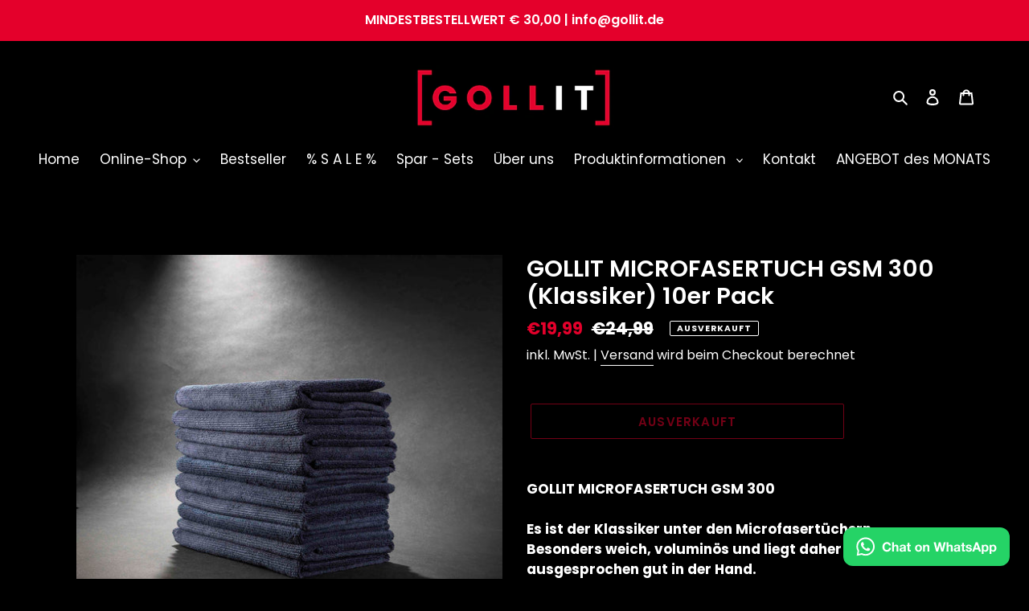

--- FILE ---
content_type: text/javascript
request_url: https://cdn.shopify.com/extensions/019b84f8-71bf-76f3-b48b-e3ded9202d84/whatsup-whatsapp-button-22/assets/whatsup-whatsapp-button.js
body_size: 734
content:

const isDev = window.Shopify.shop === 'styled-link.myshopify.com' || window.location.hostname === '127.0.0.1' || window.location.hostname === 'localhost';
const API_HOST = isDev ? `https://localhost:3458` : `https://whatsup.plugin.styled.link`;

const logger = (...params) => {
  const search = new URLSearchParams(location.search);
  if (isDev || search.has('styled_link_debug_mode')) {
    console.log('[WhatsUpFloatButton]', ...params);
  }
};

const WhatsUpTrackType = {
  VIEW: 'VIEW',
  CLICK: 'CLICK',
};

class WhatsUpWhatsAppButton extends HTMLElement {
  constructor() {
    super();

    this.viewCount = 0;
    this.clickCount = 0;
    this.fetchWidgetConfigIfNeeded().then(() => {
      this.updateLink();
    });

    let template = document.getElementById('whatsup-whatsapp-button');
    let templateContent = template.content;

    const shadowRoot = this.attachShadow({ mode: 'open' });
    shadowRoot.appendChild(templateContent.cloneNode(true));
  }

  get isPremium() {
    return this.hasAttribute('premium') || isDev;
  }

  get inThemeEditor() {
    return this.hasAttribute('design_mode');
  }

  connectedCallback() {
    logger('connectedCallback');
    try {

      this.addEventListener('click', this.clickHandler);

      document.addEventListener("visibilitychange", this.visibilityChangeHandler);

    } catch (e) {
      logger('Error in connectedCallback', e);
    }
  }

  disconnectedCallback() {
    logger('disconnectedCallback');
    this.remove('click', this.clickHandler);
    this.remove('visibilitychange', this.visibilityChangeHandler);
  }

  clickHandler = () => {
    this.trackWhatsUpEvent(WhatsUpTrackType.CLICK);

    if (!this.isPremium) {
      logger('Skipping dataLayer push for non-premium user');
      return;
    }

    logger('WhatsApp button clicked, pushing to dataLayer if exists');

    if (window.dataLayer) {
      window.dataLayer.push({
        event: 'whatsup_whatsapp_float_button_click',
        page: window.location.href,
        button_link: this.shadowRoot.querySelector('a.whatsup-whatsapp-button').href,
      });
    } else {
      logger('dataLayer not found, skipping push');
    }
  }

  visibilityChangeHandler = () => {
    logger('visibilityChangeHandler', document.visibilityState);
    if (document.visibilityState === "hidden") {
        if (!this.isPremium) {
          logger('Skipping sending beacon for non-premium user');
          return;
        }
        logger('Document hidden, sending beacon if needed...', {viewCount: this.viewCount, clickCount: this.clickCount});
        const API_TARGET = `https://whatsup-analysis-worker.styled-link.workers.dev`;

        const shared = {
            shop: window.Shopify.shop,
            page: window.location.pathname,
            date: new Date().toISOString().split('T')[0] || '', // YYYY-MM-DD
        }

        if (this.viewCount) {
          navigator.sendBeacon(API_TARGET, JSON.stringify({
            ...shared,
            type: WhatsUpTrackType.VIEW,
            count: this.viewCount,
          }));

          this.viewCount = 0;
        }

        if (this.clickCount > 0) {
          navigator.sendBeacon(API_TARGET, JSON.stringify({
            ...shared,
            type: WhatsUpTrackType.CLICK,
            count: this.clickCount,
          }));

          this.clickCount = 0;
        }
      }
  }

  async trackWhatsUpEvent(type) {
    if (this.inThemeEditor) {
      logger(`Skipping tracking ${type} event for theme editor`);
      return;
    }
    if (!this.isPremium) {
      logger(`Skipping tracking ${type} event for non-premium user`);
      return;
    }

    if (type === WhatsUpTrackType.CLICK) {
      this.clickCount += 1;
    } else if (type === WhatsUpTrackType.VIEW ) {
      this.viewCount += 1;
    }
  }

  async fetchWidgetConfigIfNeeded() {
    this.trackWhatsUpEvent(WhatsUpTrackType.VIEW);
    if (this.getAttribute('config')) {
      try {
        this.widgetConfig = JSON.parse(this.getAttribute('config'));
        logger('Widget config already provided via attribute, skipping fetch');
        return;
      } catch (e) {
        logger('Failed to parse widget config from attribute', e);
      }
    }

    logger('Start fetching widget config...');
    try {
      if (window.Shopify && window.Shopify.shop) {
        const response = await fetch(`${API_HOST}/api/theme/widget-config?shop=${window.Shopify.shop}`);
        const widgetConfig = await response.json();

        this.widgetConfig = widgetConfig;

        logger('Config', widgetConfig);
      }

    } catch (e) {
      logger('Failed to fetch widget config', e);
    }
  }

  updateLink() {
    const widgetConfig = this.widgetConfig;
    const anchor = this.shadowRoot.querySelector('a.whatsup-whatsapp-button');
    const url = new URL(anchor.href);

    if (widgetConfig.prefilledMessage && this.isPremium) {
      const text = widgetConfig.prefilledMessage
        .replace('[url]', location.href)
        .replace('[url-path]', location.pathname)
        .replace('[page-title]', document.title)
        .replace('[shop]', window.Shopify.shop || '')
        .replace('[country]', window.Shopify.country || '')

      url.searchParams.set('text', text);

      anchor.href = url.toString();
    }
  }
}

customElements.define('whatsup-whatsapp-button', WhatsUpWhatsAppButton);

// todo append node to body if not exists
